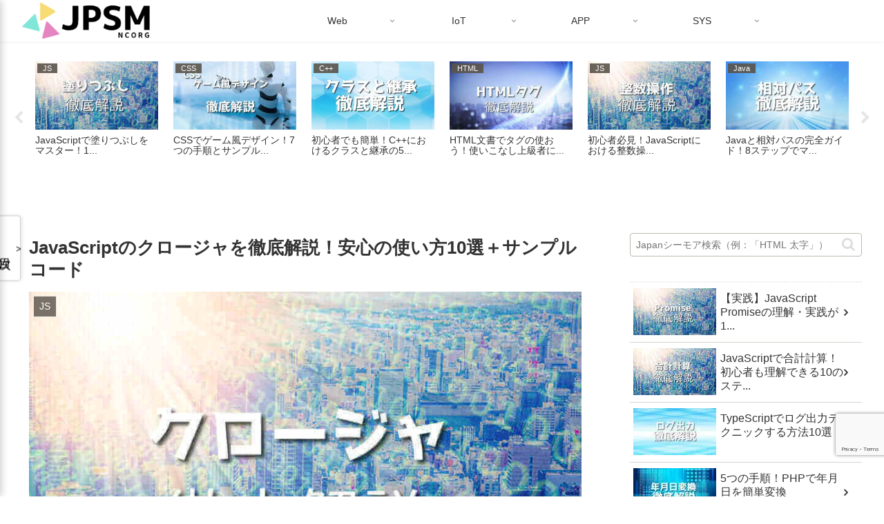

--- FILE ---
content_type: text/html; charset=utf-8
request_url: https://www.google.com/recaptcha/api2/anchor?ar=1&k=6LcoSHoqAAAAAJKjPQmD5LCcWbBuP584wp-CRQ2y&co=aHR0cHM6Ly9qcC1zZWVtb3JlLmNvbTo0NDM.&hl=en&v=PoyoqOPhxBO7pBk68S4YbpHZ&size=invisible&anchor-ms=20000&execute-ms=30000&cb=gpkhp13h7x04
body_size: 48678
content:
<!DOCTYPE HTML><html dir="ltr" lang="en"><head><meta http-equiv="Content-Type" content="text/html; charset=UTF-8">
<meta http-equiv="X-UA-Compatible" content="IE=edge">
<title>reCAPTCHA</title>
<style type="text/css">
/* cyrillic-ext */
@font-face {
  font-family: 'Roboto';
  font-style: normal;
  font-weight: 400;
  font-stretch: 100%;
  src: url(//fonts.gstatic.com/s/roboto/v48/KFO7CnqEu92Fr1ME7kSn66aGLdTylUAMa3GUBHMdazTgWw.woff2) format('woff2');
  unicode-range: U+0460-052F, U+1C80-1C8A, U+20B4, U+2DE0-2DFF, U+A640-A69F, U+FE2E-FE2F;
}
/* cyrillic */
@font-face {
  font-family: 'Roboto';
  font-style: normal;
  font-weight: 400;
  font-stretch: 100%;
  src: url(//fonts.gstatic.com/s/roboto/v48/KFO7CnqEu92Fr1ME7kSn66aGLdTylUAMa3iUBHMdazTgWw.woff2) format('woff2');
  unicode-range: U+0301, U+0400-045F, U+0490-0491, U+04B0-04B1, U+2116;
}
/* greek-ext */
@font-face {
  font-family: 'Roboto';
  font-style: normal;
  font-weight: 400;
  font-stretch: 100%;
  src: url(//fonts.gstatic.com/s/roboto/v48/KFO7CnqEu92Fr1ME7kSn66aGLdTylUAMa3CUBHMdazTgWw.woff2) format('woff2');
  unicode-range: U+1F00-1FFF;
}
/* greek */
@font-face {
  font-family: 'Roboto';
  font-style: normal;
  font-weight: 400;
  font-stretch: 100%;
  src: url(//fonts.gstatic.com/s/roboto/v48/KFO7CnqEu92Fr1ME7kSn66aGLdTylUAMa3-UBHMdazTgWw.woff2) format('woff2');
  unicode-range: U+0370-0377, U+037A-037F, U+0384-038A, U+038C, U+038E-03A1, U+03A3-03FF;
}
/* math */
@font-face {
  font-family: 'Roboto';
  font-style: normal;
  font-weight: 400;
  font-stretch: 100%;
  src: url(//fonts.gstatic.com/s/roboto/v48/KFO7CnqEu92Fr1ME7kSn66aGLdTylUAMawCUBHMdazTgWw.woff2) format('woff2');
  unicode-range: U+0302-0303, U+0305, U+0307-0308, U+0310, U+0312, U+0315, U+031A, U+0326-0327, U+032C, U+032F-0330, U+0332-0333, U+0338, U+033A, U+0346, U+034D, U+0391-03A1, U+03A3-03A9, U+03B1-03C9, U+03D1, U+03D5-03D6, U+03F0-03F1, U+03F4-03F5, U+2016-2017, U+2034-2038, U+203C, U+2040, U+2043, U+2047, U+2050, U+2057, U+205F, U+2070-2071, U+2074-208E, U+2090-209C, U+20D0-20DC, U+20E1, U+20E5-20EF, U+2100-2112, U+2114-2115, U+2117-2121, U+2123-214F, U+2190, U+2192, U+2194-21AE, U+21B0-21E5, U+21F1-21F2, U+21F4-2211, U+2213-2214, U+2216-22FF, U+2308-230B, U+2310, U+2319, U+231C-2321, U+2336-237A, U+237C, U+2395, U+239B-23B7, U+23D0, U+23DC-23E1, U+2474-2475, U+25AF, U+25B3, U+25B7, U+25BD, U+25C1, U+25CA, U+25CC, U+25FB, U+266D-266F, U+27C0-27FF, U+2900-2AFF, U+2B0E-2B11, U+2B30-2B4C, U+2BFE, U+3030, U+FF5B, U+FF5D, U+1D400-1D7FF, U+1EE00-1EEFF;
}
/* symbols */
@font-face {
  font-family: 'Roboto';
  font-style: normal;
  font-weight: 400;
  font-stretch: 100%;
  src: url(//fonts.gstatic.com/s/roboto/v48/KFO7CnqEu92Fr1ME7kSn66aGLdTylUAMaxKUBHMdazTgWw.woff2) format('woff2');
  unicode-range: U+0001-000C, U+000E-001F, U+007F-009F, U+20DD-20E0, U+20E2-20E4, U+2150-218F, U+2190, U+2192, U+2194-2199, U+21AF, U+21E6-21F0, U+21F3, U+2218-2219, U+2299, U+22C4-22C6, U+2300-243F, U+2440-244A, U+2460-24FF, U+25A0-27BF, U+2800-28FF, U+2921-2922, U+2981, U+29BF, U+29EB, U+2B00-2BFF, U+4DC0-4DFF, U+FFF9-FFFB, U+10140-1018E, U+10190-1019C, U+101A0, U+101D0-101FD, U+102E0-102FB, U+10E60-10E7E, U+1D2C0-1D2D3, U+1D2E0-1D37F, U+1F000-1F0FF, U+1F100-1F1AD, U+1F1E6-1F1FF, U+1F30D-1F30F, U+1F315, U+1F31C, U+1F31E, U+1F320-1F32C, U+1F336, U+1F378, U+1F37D, U+1F382, U+1F393-1F39F, U+1F3A7-1F3A8, U+1F3AC-1F3AF, U+1F3C2, U+1F3C4-1F3C6, U+1F3CA-1F3CE, U+1F3D4-1F3E0, U+1F3ED, U+1F3F1-1F3F3, U+1F3F5-1F3F7, U+1F408, U+1F415, U+1F41F, U+1F426, U+1F43F, U+1F441-1F442, U+1F444, U+1F446-1F449, U+1F44C-1F44E, U+1F453, U+1F46A, U+1F47D, U+1F4A3, U+1F4B0, U+1F4B3, U+1F4B9, U+1F4BB, U+1F4BF, U+1F4C8-1F4CB, U+1F4D6, U+1F4DA, U+1F4DF, U+1F4E3-1F4E6, U+1F4EA-1F4ED, U+1F4F7, U+1F4F9-1F4FB, U+1F4FD-1F4FE, U+1F503, U+1F507-1F50B, U+1F50D, U+1F512-1F513, U+1F53E-1F54A, U+1F54F-1F5FA, U+1F610, U+1F650-1F67F, U+1F687, U+1F68D, U+1F691, U+1F694, U+1F698, U+1F6AD, U+1F6B2, U+1F6B9-1F6BA, U+1F6BC, U+1F6C6-1F6CF, U+1F6D3-1F6D7, U+1F6E0-1F6EA, U+1F6F0-1F6F3, U+1F6F7-1F6FC, U+1F700-1F7FF, U+1F800-1F80B, U+1F810-1F847, U+1F850-1F859, U+1F860-1F887, U+1F890-1F8AD, U+1F8B0-1F8BB, U+1F8C0-1F8C1, U+1F900-1F90B, U+1F93B, U+1F946, U+1F984, U+1F996, U+1F9E9, U+1FA00-1FA6F, U+1FA70-1FA7C, U+1FA80-1FA89, U+1FA8F-1FAC6, U+1FACE-1FADC, U+1FADF-1FAE9, U+1FAF0-1FAF8, U+1FB00-1FBFF;
}
/* vietnamese */
@font-face {
  font-family: 'Roboto';
  font-style: normal;
  font-weight: 400;
  font-stretch: 100%;
  src: url(//fonts.gstatic.com/s/roboto/v48/KFO7CnqEu92Fr1ME7kSn66aGLdTylUAMa3OUBHMdazTgWw.woff2) format('woff2');
  unicode-range: U+0102-0103, U+0110-0111, U+0128-0129, U+0168-0169, U+01A0-01A1, U+01AF-01B0, U+0300-0301, U+0303-0304, U+0308-0309, U+0323, U+0329, U+1EA0-1EF9, U+20AB;
}
/* latin-ext */
@font-face {
  font-family: 'Roboto';
  font-style: normal;
  font-weight: 400;
  font-stretch: 100%;
  src: url(//fonts.gstatic.com/s/roboto/v48/KFO7CnqEu92Fr1ME7kSn66aGLdTylUAMa3KUBHMdazTgWw.woff2) format('woff2');
  unicode-range: U+0100-02BA, U+02BD-02C5, U+02C7-02CC, U+02CE-02D7, U+02DD-02FF, U+0304, U+0308, U+0329, U+1D00-1DBF, U+1E00-1E9F, U+1EF2-1EFF, U+2020, U+20A0-20AB, U+20AD-20C0, U+2113, U+2C60-2C7F, U+A720-A7FF;
}
/* latin */
@font-face {
  font-family: 'Roboto';
  font-style: normal;
  font-weight: 400;
  font-stretch: 100%;
  src: url(//fonts.gstatic.com/s/roboto/v48/KFO7CnqEu92Fr1ME7kSn66aGLdTylUAMa3yUBHMdazQ.woff2) format('woff2');
  unicode-range: U+0000-00FF, U+0131, U+0152-0153, U+02BB-02BC, U+02C6, U+02DA, U+02DC, U+0304, U+0308, U+0329, U+2000-206F, U+20AC, U+2122, U+2191, U+2193, U+2212, U+2215, U+FEFF, U+FFFD;
}
/* cyrillic-ext */
@font-face {
  font-family: 'Roboto';
  font-style: normal;
  font-weight: 500;
  font-stretch: 100%;
  src: url(//fonts.gstatic.com/s/roboto/v48/KFO7CnqEu92Fr1ME7kSn66aGLdTylUAMa3GUBHMdazTgWw.woff2) format('woff2');
  unicode-range: U+0460-052F, U+1C80-1C8A, U+20B4, U+2DE0-2DFF, U+A640-A69F, U+FE2E-FE2F;
}
/* cyrillic */
@font-face {
  font-family: 'Roboto';
  font-style: normal;
  font-weight: 500;
  font-stretch: 100%;
  src: url(//fonts.gstatic.com/s/roboto/v48/KFO7CnqEu92Fr1ME7kSn66aGLdTylUAMa3iUBHMdazTgWw.woff2) format('woff2');
  unicode-range: U+0301, U+0400-045F, U+0490-0491, U+04B0-04B1, U+2116;
}
/* greek-ext */
@font-face {
  font-family: 'Roboto';
  font-style: normal;
  font-weight: 500;
  font-stretch: 100%;
  src: url(//fonts.gstatic.com/s/roboto/v48/KFO7CnqEu92Fr1ME7kSn66aGLdTylUAMa3CUBHMdazTgWw.woff2) format('woff2');
  unicode-range: U+1F00-1FFF;
}
/* greek */
@font-face {
  font-family: 'Roboto';
  font-style: normal;
  font-weight: 500;
  font-stretch: 100%;
  src: url(//fonts.gstatic.com/s/roboto/v48/KFO7CnqEu92Fr1ME7kSn66aGLdTylUAMa3-UBHMdazTgWw.woff2) format('woff2');
  unicode-range: U+0370-0377, U+037A-037F, U+0384-038A, U+038C, U+038E-03A1, U+03A3-03FF;
}
/* math */
@font-face {
  font-family: 'Roboto';
  font-style: normal;
  font-weight: 500;
  font-stretch: 100%;
  src: url(//fonts.gstatic.com/s/roboto/v48/KFO7CnqEu92Fr1ME7kSn66aGLdTylUAMawCUBHMdazTgWw.woff2) format('woff2');
  unicode-range: U+0302-0303, U+0305, U+0307-0308, U+0310, U+0312, U+0315, U+031A, U+0326-0327, U+032C, U+032F-0330, U+0332-0333, U+0338, U+033A, U+0346, U+034D, U+0391-03A1, U+03A3-03A9, U+03B1-03C9, U+03D1, U+03D5-03D6, U+03F0-03F1, U+03F4-03F5, U+2016-2017, U+2034-2038, U+203C, U+2040, U+2043, U+2047, U+2050, U+2057, U+205F, U+2070-2071, U+2074-208E, U+2090-209C, U+20D0-20DC, U+20E1, U+20E5-20EF, U+2100-2112, U+2114-2115, U+2117-2121, U+2123-214F, U+2190, U+2192, U+2194-21AE, U+21B0-21E5, U+21F1-21F2, U+21F4-2211, U+2213-2214, U+2216-22FF, U+2308-230B, U+2310, U+2319, U+231C-2321, U+2336-237A, U+237C, U+2395, U+239B-23B7, U+23D0, U+23DC-23E1, U+2474-2475, U+25AF, U+25B3, U+25B7, U+25BD, U+25C1, U+25CA, U+25CC, U+25FB, U+266D-266F, U+27C0-27FF, U+2900-2AFF, U+2B0E-2B11, U+2B30-2B4C, U+2BFE, U+3030, U+FF5B, U+FF5D, U+1D400-1D7FF, U+1EE00-1EEFF;
}
/* symbols */
@font-face {
  font-family: 'Roboto';
  font-style: normal;
  font-weight: 500;
  font-stretch: 100%;
  src: url(//fonts.gstatic.com/s/roboto/v48/KFO7CnqEu92Fr1ME7kSn66aGLdTylUAMaxKUBHMdazTgWw.woff2) format('woff2');
  unicode-range: U+0001-000C, U+000E-001F, U+007F-009F, U+20DD-20E0, U+20E2-20E4, U+2150-218F, U+2190, U+2192, U+2194-2199, U+21AF, U+21E6-21F0, U+21F3, U+2218-2219, U+2299, U+22C4-22C6, U+2300-243F, U+2440-244A, U+2460-24FF, U+25A0-27BF, U+2800-28FF, U+2921-2922, U+2981, U+29BF, U+29EB, U+2B00-2BFF, U+4DC0-4DFF, U+FFF9-FFFB, U+10140-1018E, U+10190-1019C, U+101A0, U+101D0-101FD, U+102E0-102FB, U+10E60-10E7E, U+1D2C0-1D2D3, U+1D2E0-1D37F, U+1F000-1F0FF, U+1F100-1F1AD, U+1F1E6-1F1FF, U+1F30D-1F30F, U+1F315, U+1F31C, U+1F31E, U+1F320-1F32C, U+1F336, U+1F378, U+1F37D, U+1F382, U+1F393-1F39F, U+1F3A7-1F3A8, U+1F3AC-1F3AF, U+1F3C2, U+1F3C4-1F3C6, U+1F3CA-1F3CE, U+1F3D4-1F3E0, U+1F3ED, U+1F3F1-1F3F3, U+1F3F5-1F3F7, U+1F408, U+1F415, U+1F41F, U+1F426, U+1F43F, U+1F441-1F442, U+1F444, U+1F446-1F449, U+1F44C-1F44E, U+1F453, U+1F46A, U+1F47D, U+1F4A3, U+1F4B0, U+1F4B3, U+1F4B9, U+1F4BB, U+1F4BF, U+1F4C8-1F4CB, U+1F4D6, U+1F4DA, U+1F4DF, U+1F4E3-1F4E6, U+1F4EA-1F4ED, U+1F4F7, U+1F4F9-1F4FB, U+1F4FD-1F4FE, U+1F503, U+1F507-1F50B, U+1F50D, U+1F512-1F513, U+1F53E-1F54A, U+1F54F-1F5FA, U+1F610, U+1F650-1F67F, U+1F687, U+1F68D, U+1F691, U+1F694, U+1F698, U+1F6AD, U+1F6B2, U+1F6B9-1F6BA, U+1F6BC, U+1F6C6-1F6CF, U+1F6D3-1F6D7, U+1F6E0-1F6EA, U+1F6F0-1F6F3, U+1F6F7-1F6FC, U+1F700-1F7FF, U+1F800-1F80B, U+1F810-1F847, U+1F850-1F859, U+1F860-1F887, U+1F890-1F8AD, U+1F8B0-1F8BB, U+1F8C0-1F8C1, U+1F900-1F90B, U+1F93B, U+1F946, U+1F984, U+1F996, U+1F9E9, U+1FA00-1FA6F, U+1FA70-1FA7C, U+1FA80-1FA89, U+1FA8F-1FAC6, U+1FACE-1FADC, U+1FADF-1FAE9, U+1FAF0-1FAF8, U+1FB00-1FBFF;
}
/* vietnamese */
@font-face {
  font-family: 'Roboto';
  font-style: normal;
  font-weight: 500;
  font-stretch: 100%;
  src: url(//fonts.gstatic.com/s/roboto/v48/KFO7CnqEu92Fr1ME7kSn66aGLdTylUAMa3OUBHMdazTgWw.woff2) format('woff2');
  unicode-range: U+0102-0103, U+0110-0111, U+0128-0129, U+0168-0169, U+01A0-01A1, U+01AF-01B0, U+0300-0301, U+0303-0304, U+0308-0309, U+0323, U+0329, U+1EA0-1EF9, U+20AB;
}
/* latin-ext */
@font-face {
  font-family: 'Roboto';
  font-style: normal;
  font-weight: 500;
  font-stretch: 100%;
  src: url(//fonts.gstatic.com/s/roboto/v48/KFO7CnqEu92Fr1ME7kSn66aGLdTylUAMa3KUBHMdazTgWw.woff2) format('woff2');
  unicode-range: U+0100-02BA, U+02BD-02C5, U+02C7-02CC, U+02CE-02D7, U+02DD-02FF, U+0304, U+0308, U+0329, U+1D00-1DBF, U+1E00-1E9F, U+1EF2-1EFF, U+2020, U+20A0-20AB, U+20AD-20C0, U+2113, U+2C60-2C7F, U+A720-A7FF;
}
/* latin */
@font-face {
  font-family: 'Roboto';
  font-style: normal;
  font-weight: 500;
  font-stretch: 100%;
  src: url(//fonts.gstatic.com/s/roboto/v48/KFO7CnqEu92Fr1ME7kSn66aGLdTylUAMa3yUBHMdazQ.woff2) format('woff2');
  unicode-range: U+0000-00FF, U+0131, U+0152-0153, U+02BB-02BC, U+02C6, U+02DA, U+02DC, U+0304, U+0308, U+0329, U+2000-206F, U+20AC, U+2122, U+2191, U+2193, U+2212, U+2215, U+FEFF, U+FFFD;
}
/* cyrillic-ext */
@font-face {
  font-family: 'Roboto';
  font-style: normal;
  font-weight: 900;
  font-stretch: 100%;
  src: url(//fonts.gstatic.com/s/roboto/v48/KFO7CnqEu92Fr1ME7kSn66aGLdTylUAMa3GUBHMdazTgWw.woff2) format('woff2');
  unicode-range: U+0460-052F, U+1C80-1C8A, U+20B4, U+2DE0-2DFF, U+A640-A69F, U+FE2E-FE2F;
}
/* cyrillic */
@font-face {
  font-family: 'Roboto';
  font-style: normal;
  font-weight: 900;
  font-stretch: 100%;
  src: url(//fonts.gstatic.com/s/roboto/v48/KFO7CnqEu92Fr1ME7kSn66aGLdTylUAMa3iUBHMdazTgWw.woff2) format('woff2');
  unicode-range: U+0301, U+0400-045F, U+0490-0491, U+04B0-04B1, U+2116;
}
/* greek-ext */
@font-face {
  font-family: 'Roboto';
  font-style: normal;
  font-weight: 900;
  font-stretch: 100%;
  src: url(//fonts.gstatic.com/s/roboto/v48/KFO7CnqEu92Fr1ME7kSn66aGLdTylUAMa3CUBHMdazTgWw.woff2) format('woff2');
  unicode-range: U+1F00-1FFF;
}
/* greek */
@font-face {
  font-family: 'Roboto';
  font-style: normal;
  font-weight: 900;
  font-stretch: 100%;
  src: url(//fonts.gstatic.com/s/roboto/v48/KFO7CnqEu92Fr1ME7kSn66aGLdTylUAMa3-UBHMdazTgWw.woff2) format('woff2');
  unicode-range: U+0370-0377, U+037A-037F, U+0384-038A, U+038C, U+038E-03A1, U+03A3-03FF;
}
/* math */
@font-face {
  font-family: 'Roboto';
  font-style: normal;
  font-weight: 900;
  font-stretch: 100%;
  src: url(//fonts.gstatic.com/s/roboto/v48/KFO7CnqEu92Fr1ME7kSn66aGLdTylUAMawCUBHMdazTgWw.woff2) format('woff2');
  unicode-range: U+0302-0303, U+0305, U+0307-0308, U+0310, U+0312, U+0315, U+031A, U+0326-0327, U+032C, U+032F-0330, U+0332-0333, U+0338, U+033A, U+0346, U+034D, U+0391-03A1, U+03A3-03A9, U+03B1-03C9, U+03D1, U+03D5-03D6, U+03F0-03F1, U+03F4-03F5, U+2016-2017, U+2034-2038, U+203C, U+2040, U+2043, U+2047, U+2050, U+2057, U+205F, U+2070-2071, U+2074-208E, U+2090-209C, U+20D0-20DC, U+20E1, U+20E5-20EF, U+2100-2112, U+2114-2115, U+2117-2121, U+2123-214F, U+2190, U+2192, U+2194-21AE, U+21B0-21E5, U+21F1-21F2, U+21F4-2211, U+2213-2214, U+2216-22FF, U+2308-230B, U+2310, U+2319, U+231C-2321, U+2336-237A, U+237C, U+2395, U+239B-23B7, U+23D0, U+23DC-23E1, U+2474-2475, U+25AF, U+25B3, U+25B7, U+25BD, U+25C1, U+25CA, U+25CC, U+25FB, U+266D-266F, U+27C0-27FF, U+2900-2AFF, U+2B0E-2B11, U+2B30-2B4C, U+2BFE, U+3030, U+FF5B, U+FF5D, U+1D400-1D7FF, U+1EE00-1EEFF;
}
/* symbols */
@font-face {
  font-family: 'Roboto';
  font-style: normal;
  font-weight: 900;
  font-stretch: 100%;
  src: url(//fonts.gstatic.com/s/roboto/v48/KFO7CnqEu92Fr1ME7kSn66aGLdTylUAMaxKUBHMdazTgWw.woff2) format('woff2');
  unicode-range: U+0001-000C, U+000E-001F, U+007F-009F, U+20DD-20E0, U+20E2-20E4, U+2150-218F, U+2190, U+2192, U+2194-2199, U+21AF, U+21E6-21F0, U+21F3, U+2218-2219, U+2299, U+22C4-22C6, U+2300-243F, U+2440-244A, U+2460-24FF, U+25A0-27BF, U+2800-28FF, U+2921-2922, U+2981, U+29BF, U+29EB, U+2B00-2BFF, U+4DC0-4DFF, U+FFF9-FFFB, U+10140-1018E, U+10190-1019C, U+101A0, U+101D0-101FD, U+102E0-102FB, U+10E60-10E7E, U+1D2C0-1D2D3, U+1D2E0-1D37F, U+1F000-1F0FF, U+1F100-1F1AD, U+1F1E6-1F1FF, U+1F30D-1F30F, U+1F315, U+1F31C, U+1F31E, U+1F320-1F32C, U+1F336, U+1F378, U+1F37D, U+1F382, U+1F393-1F39F, U+1F3A7-1F3A8, U+1F3AC-1F3AF, U+1F3C2, U+1F3C4-1F3C6, U+1F3CA-1F3CE, U+1F3D4-1F3E0, U+1F3ED, U+1F3F1-1F3F3, U+1F3F5-1F3F7, U+1F408, U+1F415, U+1F41F, U+1F426, U+1F43F, U+1F441-1F442, U+1F444, U+1F446-1F449, U+1F44C-1F44E, U+1F453, U+1F46A, U+1F47D, U+1F4A3, U+1F4B0, U+1F4B3, U+1F4B9, U+1F4BB, U+1F4BF, U+1F4C8-1F4CB, U+1F4D6, U+1F4DA, U+1F4DF, U+1F4E3-1F4E6, U+1F4EA-1F4ED, U+1F4F7, U+1F4F9-1F4FB, U+1F4FD-1F4FE, U+1F503, U+1F507-1F50B, U+1F50D, U+1F512-1F513, U+1F53E-1F54A, U+1F54F-1F5FA, U+1F610, U+1F650-1F67F, U+1F687, U+1F68D, U+1F691, U+1F694, U+1F698, U+1F6AD, U+1F6B2, U+1F6B9-1F6BA, U+1F6BC, U+1F6C6-1F6CF, U+1F6D3-1F6D7, U+1F6E0-1F6EA, U+1F6F0-1F6F3, U+1F6F7-1F6FC, U+1F700-1F7FF, U+1F800-1F80B, U+1F810-1F847, U+1F850-1F859, U+1F860-1F887, U+1F890-1F8AD, U+1F8B0-1F8BB, U+1F8C0-1F8C1, U+1F900-1F90B, U+1F93B, U+1F946, U+1F984, U+1F996, U+1F9E9, U+1FA00-1FA6F, U+1FA70-1FA7C, U+1FA80-1FA89, U+1FA8F-1FAC6, U+1FACE-1FADC, U+1FADF-1FAE9, U+1FAF0-1FAF8, U+1FB00-1FBFF;
}
/* vietnamese */
@font-face {
  font-family: 'Roboto';
  font-style: normal;
  font-weight: 900;
  font-stretch: 100%;
  src: url(//fonts.gstatic.com/s/roboto/v48/KFO7CnqEu92Fr1ME7kSn66aGLdTylUAMa3OUBHMdazTgWw.woff2) format('woff2');
  unicode-range: U+0102-0103, U+0110-0111, U+0128-0129, U+0168-0169, U+01A0-01A1, U+01AF-01B0, U+0300-0301, U+0303-0304, U+0308-0309, U+0323, U+0329, U+1EA0-1EF9, U+20AB;
}
/* latin-ext */
@font-face {
  font-family: 'Roboto';
  font-style: normal;
  font-weight: 900;
  font-stretch: 100%;
  src: url(//fonts.gstatic.com/s/roboto/v48/KFO7CnqEu92Fr1ME7kSn66aGLdTylUAMa3KUBHMdazTgWw.woff2) format('woff2');
  unicode-range: U+0100-02BA, U+02BD-02C5, U+02C7-02CC, U+02CE-02D7, U+02DD-02FF, U+0304, U+0308, U+0329, U+1D00-1DBF, U+1E00-1E9F, U+1EF2-1EFF, U+2020, U+20A0-20AB, U+20AD-20C0, U+2113, U+2C60-2C7F, U+A720-A7FF;
}
/* latin */
@font-face {
  font-family: 'Roboto';
  font-style: normal;
  font-weight: 900;
  font-stretch: 100%;
  src: url(//fonts.gstatic.com/s/roboto/v48/KFO7CnqEu92Fr1ME7kSn66aGLdTylUAMa3yUBHMdazQ.woff2) format('woff2');
  unicode-range: U+0000-00FF, U+0131, U+0152-0153, U+02BB-02BC, U+02C6, U+02DA, U+02DC, U+0304, U+0308, U+0329, U+2000-206F, U+20AC, U+2122, U+2191, U+2193, U+2212, U+2215, U+FEFF, U+FFFD;
}

</style>
<link rel="stylesheet" type="text/css" href="https://www.gstatic.com/recaptcha/releases/PoyoqOPhxBO7pBk68S4YbpHZ/styles__ltr.css">
<script nonce="uwZgr9wCKsxHe088vjvepw" type="text/javascript">window['__recaptcha_api'] = 'https://www.google.com/recaptcha/api2/';</script>
<script type="text/javascript" src="https://www.gstatic.com/recaptcha/releases/PoyoqOPhxBO7pBk68S4YbpHZ/recaptcha__en.js" nonce="uwZgr9wCKsxHe088vjvepw">
      
    </script></head>
<body><div id="rc-anchor-alert" class="rc-anchor-alert"></div>
<input type="hidden" id="recaptcha-token" value="[base64]">
<script type="text/javascript" nonce="uwZgr9wCKsxHe088vjvepw">
      recaptcha.anchor.Main.init("[\x22ainput\x22,[\x22bgdata\x22,\x22\x22,\[base64]/[base64]/[base64]/[base64]/[base64]/UltsKytdPUU6KEU8MjA0OD9SW2wrK109RT4+NnwxOTI6KChFJjY0NTEyKT09NTUyOTYmJk0rMTxjLmxlbmd0aCYmKGMuY2hhckNvZGVBdChNKzEpJjY0NTEyKT09NTYzMjA/[base64]/[base64]/[base64]/[base64]/[base64]/[base64]/[base64]\x22,\[base64]\\u003d\\u003d\x22,\x22w7k4w6UpfcOAD3rDj2TCisOCwopcf8KsW1MUw5HCosO0w4VNw4DDk8K4WcOcEgtfwrZtP31twqptwrTCqhXDjyPCu8KcwrnDssKRdizDjMK+Un9Ew6rCtCYDwoE/XiNxw5jDgMOHw4nDk8KncsKjwqDCmcO3ZsOfTcOgF8OBwqosQcOfLMKfNsOgA2/CjUzCkWbCgMOGIxfCn8KvZV/Di8O7CsKDbMKgBMO0wqbDqCvDqMOJwqMKHMKsZMOBF0kcZsOow6TCpsKgw7ASwpPDqTfClcOtICfDu8K6Z1NYwpjDmcKIwqgawoTCkgjCksOOw694wovCrcKsD8Kjw48xRlAVBXnDkMK1FcKywprCoHjDpsKKwr/[base64]/WEfCi8OySMKpw7fCmChYwr/Cj0cbNMODLMOkalcBwpnDuRVbw5EoGCYCdCcLPsOWcmQRw54ow5zCsiMmczrDrzTCrsKYZEUTw7hHwpxKB8OFF2JXw7PDscK+w4Mcw5vDjk/DrsOhMEVjSislw6ILasKPw4zDrCkSw5LChzQhVjPDhMOPwrrCrcOcwrhJwqDCmh9nwrDClMO0PsKZwqw4wrLDpy/Dh8OmNhlfRcObwpBPaUUzw6UuAmQwPsO7HcOAw7/[base64]/F8OOFRLDncOYDgvCgMOAw5low60hMMKvwolEfcO0NTBBfMKVwr7Dpms7w5fCv0bCvkjCqSLCn8O7wqk+wonCmB3CunJ0w4ocwoDDqMOCwrQJdHrCksKHMRV9Q3Nvw6lyM1fDosOiRMKxKH5SwqJvwrFgGcKYUsOZw7/DosKGwqXDin8gQcK+HnvCvEZdEy0pwo5/XUgjSMKOHVpaU3YXf39ySxt1OcOoACVmwo3DrkrDhsKSw50ow5TDkDPDqFhxUMKtw7PCsmogJcK/[base64]/DnU9TVjfDjw4THMKJwpTDhMODdmPClHRHwr4Ew7wOwrDCnzEIek7DkcOmwqQ4wpTDgsKEw6JnYHBvwqLDqMOFwq3DncKiw74PesKBw7/DocKNZsOfEcOsIDdoOcOlw6DCgCMAwpPDgXQYw6V/w6bDoRNPa8KqJMKabcOYTMOtw7c9FsOCDifDmcO+FMKWw7M/[base64]/DrsOqwpjCoMKbwqRIwrYbQ8OVCMOeMyQfwpp6wr9BKDjDlMOJFFtzwozDm0bCogjCgh7CgAbCoMKdw6RLwqFIw4wxbRzCiG3DqTLCvsOlST1IecO7AnwGbhzDpjscTgvCqnEZXcOAwqg7PxIqYjHCrcKbPURew7/[base64]/wotKQ8OGwrMoCFoXw47ChsOZGcK+w5DDo8K4EcOTAyrDnMKFwp9UwrzCocK/wo7DpsOmdsOFHC0Hw7AvSMKPZsOYTQZcwpkrNzLDtFIMBGYnw73CpcK/[base64]/[base64]/TGnCqmAdVMKHwrzDmgvDnMK+KggBIz3CmjBNw7EBf8KSw4bDsjd6wrQswrrDsyLCrVfCvUzDmMObwoVQHsO4BsKtw7gtwoTCpR7CtcKawp/DscKBDsKbe8KZJR46w6HCrRHCjTnDtXBGw4VXw57CmcOhw7F8IcOMVMOWw6bDucKNWcKhwrzDnlTCqkPChCzChFVWw4xdY8KAw6BoVBMEwpPDqX9HdxbDuQLClMO2R3t9w7PChgXDlS8uw4tLw5TCi8OYwpQ7ZsKHLsK/D8OTw7twwrPCn0VNF8KCPMO/w7fClMKsw5LDvcKKUsOzw7/Cn8OcwpDCrsKXw503wrFSdgYNO8K1w73DhcKtOFdWMFsbwoYBJiPCrcOzI8OHw4DCqMKtw7zDoMOOHcOHCzTDhMOSOsKSY37DmsKOwokkwo7DpsOHwrXDh0/Cqi/[base64]/wozCq8Kmw6nDu3bCuRpoX157LMKXelzCngNFw53CgMKHMsKewrteA8KqwpTCv8KNwrkIw5DDp8Kww6TDs8K/VcKhbmvCscKAw6jDpg3DpTTCqcKXwqzComdIwpwQwqsaw6HCm8K6ZQBfHQfDtcOmaAvDh8KywoXDjn46wqbDjV/DtsO5wq3CiHTCiA8aOkYQwrHDoWzCn0VnCsOVw5gbCh3CqxcFaMKow4bDkhcmwqrCm8OvQSjCvkfDr8KubcO+cmLDmsOMODwbZFIAcjNcwo3CshfDkxp1w4/ChD/[base64]/[base64]/awfDrnDDhXzChHvDgzMYS2HDjsOKw7XDg8KSwrLCmWFRW1LCjnoiTcOjw5rDq8KVw5/CkkPDn0tcXnwgEV9dT2/DnkbCvcKHwrzCqMO9DsOpwrbDpcO4SmPDk07DsVvDu8OtD8OnwqTDpcKQw67Dj8O7LThQw6BwwqLDhBNbwpjCoMKRw6Mnw6cOwrvCh8KcdwvDmn7Dm8KEwq0Gw7MuTMKhw4fCvWTDoMOqw73DnsOgJCvDssOIw7XDugTCtcOcejrCgHwvw6/CocORwrVgH8Kqw5DDkTtcw61IwqDCqsOjecKZIBrCpcKNcEDDjCQewqTCgUcOw69TwpgwUV3CmXBZw6sPwpoPw5QgwoJwwq45Pm/CqRHCv8Ocw57CusOcw5EFw55Uwo9AwoPCi8OmAzVOw6w9wpg1wq/CqxbCssOBZsKHC3LCgHZjW8OZQBR4TsK3wojDkFvClBYiw79lwo/Do8KGwpE4GsKYw69Xw5BQLxwnw4loOlEZw6rDsBDDucOGMsO3EsOkDUMNQxJJwoHCicKpwpA+RcOgwqwjwoQkwrvCv8KEDgdtcwPCt8OAwoLCvHzDnMKNVsK/FcKZbwTCkMOoeMO7SsOYQV/ClEkucwXDs8OPE8KdwrDDvsKoL8KRw6kFw6IEwonDsAN4Uh7DpmjClhlzFMOdM8KzDMOYF8Oqc8K4wql1wpvDjizCnMKNSMOPwrHDrkPCqcOfwo8VdBFTw591wpDDhDPCoh7ChTAVRcKQB8O0w78DMsKhwqI+QHLDgjA1wpHDs3TCjSErFw/DuMKDTcO3LcO+woYHw5sPO8OCN15ywrjDjsOuw5HCh8KALEgkD8OnccKZw7nDnMOVYcKHO8KPwqRkJ8O0cMOxA8OKGcOSRsK/[base64]/[base64]/DjgkaU8KgacOPH33DqsOxwqbDrQLDr3IxNsOEw6LDnMO/Iy/CksKMC8OZw7UGUwHDnGkCw7XDrHk0w4AxwotoworCn8KCworCuyMVwojDjwUINsKbORUxesO8G2Fiwp44w44TKHHDtH3ClsOkw59Zw5/DqsO/[base64]/DjXQLwpYdw7vCmHDCnyfCkVvDgcOxfMK2w59fwowRwqo1IMOpw7bCjFIaXMOCcH3DlG/DgsO6LgDDrTpiRWtFeMKkKz4uwosTwp7Dpi5Dw7rDt8K/w4fChhljLMKhwp/DtsOzw6ppwogJJlgcVRPCuwHDlg/Dq0XCs8KaL8KswrrDmxfClX0uw7gzOMKQOWTCusKZw4zDjcKMLsOCZh5owpV1woIlwr5uwp8dEcKgIisCHilVaMOWFXLCqsK+w6RDwrPDvBM5w6Mow7olwqV8bjN5AkkTBcOOYFDCnG/[base64]/IcKZwpPCh8OYVjp0wrnCl8OQMQVKw7/[base64]/CnsOod8OOf1ZPwqXDnCXChQond8O6w61YZcKnYwlkw54KfsOgIcOof8O/Vm5hwqh1wo7DtcOOw6fDocOGw7Ybwo3DjcK1a8OpS8OxJUPCkG/Do2PCtFJ+woHDrcORwpJcwr7ClMOZJsOwwqwtw6DDlMKKw5vDpsKowqLDqlrCvCLDvHlkKMOBPMOaSBpJw5FcwoBEwqrDp8ODAnHDsEhoB8KOA1zDrB4XH8OJwonCmsO/[base64]/[base64]/DhzEie8Ohw4PCoxHCncKrd8Kpe8OzwowRwqhtHGUzw4HCgXjCl8O/McOIw6Nlw6JcG8OiwrFhwqfDnBwBKDI8GXBowpIid8KWw4c2w5XDhsOHwrcOw7DDmT7CqsKTwobDkTLDpyo5w60PLH7Cs0FCw6rDsXDCgxPDqcOewqLCjsK0LMKEwrlXwr4LdXdTZGxJw4NUwrjDtlrDgcOnwq7CnMK/wonDvsK3Xnt/Fxc0JUx5KG7DksKrw5oHwodxFsKBScOww53Cv8OCEMOYwpvCr29TK8O4HjLClHQ+wqXDgCzDqjoRF8OQwoYEw5fCpRBGCyPClcKYw7c9U8Ksw4DDn8KeXcK9wrxbZzXCkxXDjz5iwpHCn3Z3QMKeHEbCqiRVwqBTTMKRBcKuOcKjUGkCwpASw5Bqw5EAwodtw4/DoFB6eVxmN8Ktw5hODMOSwqbDncOgP8KLw4rDoV50XsOccsK2DE3Chw4nwpFlw7bDomx3bkJ/w7LDoiM6wo5lQMOaAcOmRiAPFhZcwpbCn3lBwp/Cs2PCn0vDlcO1VVnCkQx9WcOLw4dIw7w6BsOHPUMocsOVXMObw7lrw7UiIxVFbMOjw6LCg8OyEsKkOCjCl8KMIsKTworDp8O7w4Umw4/DhsOtwrxsJxwEwpnDmcOUeHTDi8OCQsOQwpU1QsOJVkhbTy3DgMOxf8KLwqTCksO2JHHCgwnDtXXCtRpYXsO2JcOqwr7Do8O7wohuwr4TTEZ6KMOuw44HG8O4CFDDmsKpLXzDijpEQSJzdnDDocKewpspLijCjsK8REfDkyHCkcKOw5NzK8OQwrfCm8KgZMOJAR/Dj8OPwq5OwpPDjMKYw5fDkUDCvmknw5tUw549w4/CncKUwq3DucOMU8KlK8Kuw4NOwqbCrMO2woRMwr3ClCVON8KGM8OYL33Cs8K2HV7CnsOtw5Nxwo8kw68Yd8KQcsOLw4FJw6bCi2rCicKvwpXCr8K2HQwCwpErWMKbKcK0YMK4esOGTAfCtgE1wqjDj8ObwpzCo0Z6Z8KATmAfVsOKw7xXwox/[base64]/DhAXCn1XCuURpCMK/[base64]/CpQfDmxFXwp87XDTCqMOvwo4/CcO+wqgEwpjDl3nCoRlFJVvCqMK0MMO8BGHDqV3Dtzsvw5fChkZGA8KQw51AdCjDvMO6worCjsOFw6LDscKpTcOwNsOjDMOvW8KRwpZaQsOxbDIHw6zDmGzDgMK/fcO5w44iQMOXScOIw6J6w4xnwpzCucKFBzvDpQfDjDwuwpvDiVPCvMOdNsOjwr0ZMcKvHxI6w4kSQsOqMhIgWX95wrvCkcKgw4fDkyNxf8K4w7VVERbCrhgLB8KcaMKxwr4dwotaw5EfwrTDq8KdGcOuWsK+wpfCuGLDmGUiwpDCpsK0JMO/SMO6TMOdZMOiEcK0VMOxGClkecOpeARoDAcxwq1iCMOaw4rCicODwqDCh2zDsGLDtsOVY8KtT1BWwqIWG290LMKuw5cJAcO+w7XDq8OjLHs8RMK2wpnCuFV/wqnCtSvCnCYDw4JoLiUcw5/Dm3RCWm7Cg292w4/Cj3LClF4Dw69xD8Oyw5/CoTnDpsKSw6IkwpnChm1HwqFnWcOFfsKpAsKnWXfCiCdFCEwaP8ObDgYzw7vCgm/DocK5wpjCm8KkTF8Lw7RIw71zf2AXw4/Dqy/DqMKLC1LClh3DkEPDiMOZWX8fOU4BwrXCo8O9GMKrwr/Cq8OfDcKJeMKZXD7CncKQJUfCrcKTHgNhwq4BChFvwpV7wqUsGcObw4c9w7PCksOawrw6TkzCqHNuFmvCp1jDpMKUw6/Ch8OCN8O4wpnDq1FUw6VMXMOew7hxYFrChcKcQMO4wpogwoFqBXI9CsOIw6zDqMOiQsKPDMOsw4TCkDomw7/CvcKgG8ONKRHDlFsMwrLDosKUwqvDm8O9w7tJJMOAw68zFMKFEW08wqDDoAoxXnYMO3/DpE3Dv1pERyTClsOQw7dpbMKXHxsNw6FJXcOswoUhw4PCvgEzV8OTwr1SfMK6woAFaW9Xw6cPwp44wrDDjMK7w6XDhSx2w5Y5wpfDtQM6EMOOw51SdMKNEHDCqAjDgkw7esKhZyHCkBBsQMKEPMKswp7CsEXDhSAiwrtOwr9pw4FSw4/DksOHw6nDoMKvQTbChDkCDDxKChwew413woQswowCw5ZwJjHCuQTCr8KlwoQdwrx3w4rCk3czw6nCpTnCgcK2wpnCtVDDuk7CscOpEGJeF8OZwoliwrbDosKjwrQZw6clw7s/SMKywoXDqcKvSkrDisOzw64Fw5jDmm0jw6zDqsOnJFIlAk7CohEQPcOhBT/[base64]/[base64]/CszzDsTBULMOOwoBWwqJKHMKYQsO9w4XDqEcobBp1UUvDnWbDu2/[base64]/w5LCp2/DqFfDo8O8JcKZVsKHwp/CrMKFworCt8KHI8KWw4jDqMK/[base64]/SnE9LsKiw7fCgFnDvMK6wq0MV8KKWTsowovDs0bDvGzCsWDCncOuwoA1VMOiw7vCp8KxUsOTwopGw7LDrE/DucO8RcK5wpUwwrkaW1wWwo/[base64]/Ci8KHw7gUwrkMw6PDqi56w57Dnnxew4DDp8OPf8KxwqQuUsKywrgDw5wtw6nCjcO0wpY8f8Otw6nCrsOxw5phwrzCtsOrwpjDlm/[base64]/[base64]/DmMOaw48uw5Fkw6DChxfCt8OSwq5QwoDDonrChcOuSTkmPSDDjcONVHYaw7/DgVHCrsKGwqc3OAc+w7MKK8KFGcOCwqk1w5oYQsKAwozCpcOyO8OtwposQ3nDhX1iQ8KCYh7CoV0uwp/ClD8Sw7pfYMKIZUDChS/[base64]/[base64]/CrMOley9TwrZtwrVJAsK1wqF8w7xNw5DCoWbDkcKjccK2wpd/wpJIw4nCgToEw4jDr2HCmMOtwoBZdSMgw6TDkz5WwqstP8O8w73Drw5BwoLDnsObO8KNCSfCmw7CglFOwqx/wqI6EsO+fmBwwqPCk8Oywq7DrcOiwrfCh8OtMsO8SMKkw6XCrcK1wqfCrMKHd8KAw4YTwolOJ8KKw7zCnMKvw5/Dm8K+woXClhV+w4/[base64]/DsEbClsOxwqPCgsO+W0Fiwp88wqHDrMKaw7clA0I3Q8KBXCXCv8OYW3jDkMKnE8K+dRXDs2kTXsK3w5TCmSLDn8OLVns6wqMfwoU8wrVyR3FIwqk0w6bCl3J+JMOuZsKJwq9Ba1sTBUbCihUmw4PDs2/Cm8KeNGLDrMOXc8OUw5zDkMOBJ8O5O8O2M3nCssOsNCZkw5U4ZcKRNsKuw5rChQgJHw/Duy8DwpJXwpcAdS4qGMKCSsKDwr4DwqYAwolab8Kjw7Jlw7VAa8K5KcKbwr4Hw5PCnsOuFQdUBGzDgcOvw7vClcOKw4DDgMOCwotbKCnCucO4dsKQw7fCqCNjRMKPw7FVC2PCvsOfwoPDpifCosKoPxDCizzCiGp1fsOJBh/CrsOFw7ELwrzDlUE5UH09HcKswpoQS8KJw4wfSn7DpMKuf0PDjMOKw5Fcw6PDn8Kvw5Z+TAATw4PCoh9ew41OeSkqw67DpMOJw6vCr8KrwoAdwrjCnzQ9wq3Ci8KuRcOAw5BbQ8OVKB7Co1nCncK8w7/Co3tmWMO0w4EoJEs+YE3ChMOYdUHDsMKBwqJww6s7c33DjjcVwp3CqsKXw7TCn8KHw6ljdCUeCmEbfxTCmsOOQgZcwpbCng/CrW87woM8wpQWwqzDhsOSwooqw7PCmcKbwojDikjDjBvDjA9NwrVCF3fCnsOsw4zCrsKSw4rCvcOhaMO5cMOfw4PCrEbClsONwqBAwr/CjmpQw57DocOmOSNEwozCizTDuFrCmsKgwqrCg3NIwqd2wqvDnMOyNcKRNMOTfnUYFgw/L8K/wqwdwqkORkYcdsOmFWIQJRfDjjldc8K1Myo4W8KKBS7DgnvCnGZmw5M+w7fCpcObw5t/wqPDhTscCg1HwojDpMOpw6TCiR7DuT3Dn8KzwqFdw7vDhzJDwrnDvxrDmcK5woHCjloHw4czwrl2wrvDl1/CpTXDs1PDhsOUIwXDjcO8wrPDi0d0wpo2JMOww41CL8KXB8Ovw4jCtsOXAXPDgMKew51xw5Bhw7vCjChcWHnDucOUw7rCqQp3Y8OPwonCn8K1eizDmMOLw4VNTMOew7IlEcK1w7kaNsOiVzDCtMKcAMOaTXjDinl6wocoR1TCiMKFwonDl8Knwr/Dg8OQShwZwoPDl8Kmwr01fHTDgMOgVkzDh8OARE7Dl8OUw5UEecOzNcKEwoh/anHDisKWw77DhyPCm8K6w7TCv2zDlsOUwpkjfVd2DnIYwr3CscOLXDDDnC0uVsKow5Nuw7ocw5d4Ak/Cs8OQBFDCnsKkH8OJw4DDnRljw4XColVpwppNwp/CkAHDgcKRwoNaCsOVw5zDo8O/woHChcKvwo4CDQfDswpuWcOIwqjCt8KGw6XDosKEw5bCqcKIcMOXR0nCucOfwqwbVAFZDsO0E1zCs8KfworCgsOUccKMwrvDlDPCkMKIwrDCgXBUw5nCoMKDHcOeKsOiBmM0NMKBayFbcT7Cs0ktw7RGAwpnLcO8w5nDhlXDh0DDlMKnKMO1fcOhwqHClsKbwo/[base64]/XMKbakjDn8KFdlEnwpbCkcOmw7HCuTDCgjTCocO3wrHDp8KQw4Esw47DmsOUw6fCmD1EDsKBwrbDtcKpw7Y6RsOUwoDCgsOOwoJ+F8OjHX/CoUEYworCgcOzGlXDjSVQw41hWhsfR0jCh8KHHxNSwpRuwr8aM2NLYBYyw57DmMOfwrk1wrB6cWsdV8KaDi5iG8KNwpXCosKdZsOTIsO/w7LCtcO2IMOJPsO5wpAwwrQ8wqPCnMKCw4wEwr1Gw7XDmsKEHcKhQsKUWTTDjMKyw6M1LHHCs8OUWl3Dqz7Dt07CvGsTXzfCqSDDulZWLnJIFMOxZsKZwpErJWnDuCdsWcOhawZ1w7gfw7jDtsO7DsKcwprDscKJw71FwrtMZMOFdGrDncOJEsO/w7jDukrCu8O7wrZhJsKuCmnCisOVLDtlC8O/wr7CjzTDgsOfOHkCwp/DuELDpMOLw6bDg8OWfBTDr8KCwqLCrlvCsFwkw4LDiMKqwowQw7g4wpbCusKJwpbDsl/DmsK9wqHDt1Jhw7JBw5kxw4vDmsOeQcK5w7stO8OOe8KsVTfCoMKUwqtJw5PDmiDDghozWRzCvDAnwrjDkDkVdDfCtA7CpMOPbcOMwqIyVEHDn8KXbzUFwrHCm8Kuw4HCucK5cMO2wrJBNkPCrMOSbl4dw7nCgBDCscKFwq/Du0jClzLCm8OrQBBJNcKWw78lB0rDosO7wokgACPCjcKxZsKVXgAqTsK2cyNkC8Ktd8KjD14Aa8KDw6PDrcOCC8KlZS4ow7nDmWQqw5rCkirDlsKQw5gVHF7CrsKPcMKuDsOsRMKuGDZtw6I1w4fCl3TDnMOOPm7Cs8KiwqjDuMKqesK8NBMbKsOHwqXDoyA/Hn0dwprCu8OUJ8OxawUlNsO2wprDssKPw5Jkw7DDksKRDw/DtV88WwU6ZsOswrVwwo7DjljDtcKUK8OTecKtZFB+w4JpKyZkcGxbwpEFw7vDnsK8B8KuwpLDqG/[base64]/[base64]/CpygXwqTDl8OMKsO5w6Z2wrnCncO3NSwMBsOOw6bClsKWbMOUcSfDllcZXsKOw5vDjzdBw7YnwqIBXxDDnsOYXgjDj19lbMOjw6koU2fCvX/Dh8K/w7rDqB3Cv8KXw4IMwozDvg5iWS8/[base64]/CrRJ5CUXCu8O/w5gYwpLDjMKjwr7Dgw00wpo7GnnCvBsNwpjDlT7DpGZXwrvDt1bDkD3DmcK7w5xeXsOUKcKjwonCpcKwfDshw5jCtcKvMAkSXsOhRyvCtCI6w7nDiVx8UsKewrhWGm3CnSRqw5DCiMOEwpkewrtBwq7DosO4wqdLDhbCvR1/w411w7TCr8OJWMKaw6bDhsKaIj5WwpMMNMKgPBTDnS5daVXDscKLbFvCtcKRw6PDlhd8wpvCu8ONwppBw5LClsOxw7TCr8KPHsOuZEZkFMO0wr4HFS/CuMO/[base64]/DuwfDpsKdV8KWXcOtwpDCicKmIivDiMKewrDCjmN1w5nCtlIfQ8OFZw5rworDliXDtMKiw6fChsO7w60qCsO2wr/Ds8O3HcK7wqokwonCm8KcwqLCksO0GxMTw6NMXDDCvVXDr0fDkQ3DikDCqMOtSDBWw4vCimnChUcRS1DCmcOAN8K+w7zClsKYY8ORw6vDncKswotrfhUIVUQrQDAcw57Cl8O8worDqS4CQQw/wqDCoT9MccK8V1hAQcO/Y3EiTmrCpcObwqkCaGnCtVjDpW3DpcOjX8Ogwr4TPsKdwrXDnUvCs0bCoifDnsOPLh4Yw4Bhw5/ChQfCiDM0woZ8LnYLQ8K4FsK1w5jCmcOtUWHDsMKPIMO4wrhYFsKCwqUgwqTDtkYNGMK/JzkdesOuwpxNw6vCrB/DjlwdIVnDu8Kdwp1ZwrDCvlnDlsKIwqp/wr0LDHHDsSpAwojDs8OaT8O8wr9nw4AKJ8OJZVF3w4zCnT/DrcOBw70oWmEKeEHCmFnCvCkfwp/DqjHCrcOQb3fChMKsUUDDi8KuUUNFw43Dn8OQwovDh8OYOV8recKDwoJyGlRgwpciPMORW8Ktw71+asKhd0IaVMOgMcKlw5TCosKZw6l+acKMADzCj8O3B0DCrcKywovCi3/ChMOUPFh/MsOAw73CrVcxw5rCssOsfcOLw7pCPMKBRTLCo8KBwp3ChwPCgTwfwrcTbX98wo/DoSldw4Riw5HCj8KNw4/Dr8OSP0gIwo9MwphwCMKmemHCjAfChC9Hw7bCsMKsOcK1flpGwqhXwo3DuwgLRiEdOwRWwpjCncKsGsOawojCscK/ICMJfDRbPCLDpCXDrsOoW07CqsOBOMKoEsOnw6VVw5g4w5TCqEBjOMOew7UoUMKCwoDCnMOXNcOCXxfCtsK5KgnDhsK4FMONw4PDvUbClsOQw53DiETDgibCqQjDsjsqw6kvwodjFcO3wo4yWit8wq3DlxzDncOgTcKLMy/DicKgw67CqUcHwpEpdcOow542w5hoE8KrQ8Ojwp5RJkglBcOAw4VvSMKFw4bCisOxFMKxOcO1woTCkEwbIBEMwpgscFjDtXvDmXUOw4/[base64]/[base64]/[base64]/[base64]/Dq8K4woUVC2bCq3DCj8OLEgsQw4fDvcKoHyPCkVzDiglLw4vDuMO3ZxBGak8pwqM4w6bCpDAWw5FwTcOmwrMQw4AXw5jClwx6w6dmwo3Dg0pIB8O5J8OAQ1/Di30EYsOvwr9yw4TChzlywqNXwrlpdcKYw5IOwqPDp8KEwq8acUzCt33CscO2T2TCn8O5OnHCgMKbwqYhdGg/HzxOw5MwXcKOAEt3PFcxF8O9K8Kdw6k+cwnDrnFcw6kMwo5Tw4fCiHLCo8OKYkRvX8OhTAVyOEbCoAttMMKxw5IuYMOsW3bChz0DBBDDk8OXw6fDrMKxw7jDqkbDlcKsBmfDn8O/[base64]/w4hMwqt+w4xzTkXCi8KIFVvCocKDAnF4w7/DojI0eAnCoMO8wrkawrgDCg5XW8OZwqnDikvCkMObTsKjCMKAI8ObfXXCrsOIw5HDriAPw5PDuMKhwrDDojB7wp7Cm8K7w75gw7B8w7/[base64]/ClcKtwqjDigEiw4MCw5XDggjDg8Kcw7zCnX9mw7l6w55FUMKlwrfDlQbDtiA8SF09wqbCvBrCgQ7Ctx0qwrbDjBDDrmATw5x8w5rDgyLDo8O1ccKrw4jDm8Kxw7BPMXt8wq5yEcKew6nCqCvDpcOXw4hJw6vDncK8w6/CqXp0wpPDi3pMIsOWMTZ/wrPDlMOTw6TDlDJWTsOjP8Ofw7JeScOIN3Rew5YbZ8OYw6psw5IEw4bCq0Enw4PCgcKow4nCvMOzKFw3OMOQHwvDkjDDg0NqwqDCu8K1worDuD/[base64]/Cq8KhEnjDu8Orw6xePVvCtT/Dk8OYw5Y1w57DscKQSx3Di8Kaw5MWcsKAwpDDgMK5KQkuC2zDgn9TwqFyOsOlBMOMw7F1wo8Aw67CosOXIcK3w6NmwqbCnMOewpYMw67CuU/DtsOqJV9Cwq/CiGoyNcOgV8OLwq3Dt8O6wqTDlTTCp8KlAz0nw6rDrgrCl3/DpSvCqMKlwol2wpLCn8OHw75RZBEVWcO2TlBUwrrCkQ9RRRdxbsOGcsOcwrPDpg0dwpvDuhJXw7jDtsO1woNXwoTCuHPCmVLCs8KsU8KoL8OMwqQLwroowqPDk8OlOHwrRmDCuMK8woVMwo/CgQMqw6clM8KYwpvDvsKLHcKgwonDjMKnw5Yzw5d1ZQ9vwpcAIA/Cj2LDjsO8DkvCv0bDthtPCsOyw7XDn2ANwq/DjMKwPVliw7jDq8KeYsKyLH7CjjrDjxsiwowORxnDnsK2w68XewrCtA/[base64]/[base64]/CksKIwrfDssOZw6zCvDTCuUpdw5LDgktcKsOmw54uwr7CohPDpsKxWsKJwpvDqcOGIcKJwq5XDHjDqcOjDBF9DlJCAVAtAkbCiMKcU09Dwr5HwpkJY0RHwpTCocOfQXErTsKzKhlmczMYIsOpeMOLV8K5BMK5wqMWw4lMwrMMwqsmw5d9YhQDNnh+wosHfx/DlsK8w6p4w5vDv3HDtzLDusOow7DCjhjCrsOmIsKyw6grwrXCtlkkNCcUF8KdECEtEcOEBsKVeyjCnQ/[base64]/w5JvwpjCksKmasOqHyzDhC/CoxnDiTskHMKMVgvChcKkw5Vmwp9cTMKywrPCuR3DrcOmDknDtSI0PsK5c8KHI2PCmwbCtX/DhGk0fMKZw6DDpjJXGVRTUztvXWhLw4l8H1PDuFPDt8Khw6jCm30GN1zDogIfD2/[base64]/wrnCgMK5wqjDrgZhYMOTwq3Dk8KowrQwLVvDssONwqASU8KAw6rCm8O/w4HDiMKmw6zDrRrDh8KjwqBMw4ZEw6AjI8OXe8KIwoRcDcOEw4zCq8OPw5AXaREvJxnDj1LDp2nDjG7CgU1QTMKIXcOpPcKYQ3dbw5MKFxfCkDfCs8KPNsKRw5rChUppwrtiDMOcB8KYwrZJeMKQeMK/OXYaw5RYWHt2QsOpwobDpC7ChmxPwq/DvMOFf8KAw6XCmzbCicKSJcOhNSVEKsKkaQt6w7I9wpk1w6h/wrczw7dpOcOhw7kcwqvCgsOwwox7wqvDpTxbQ8KTLsKSP8KSw5/CqE8CQ8OBPMKGay3CmXHCqQbDi1FFQ2vCnWIdw4TDkUHCinIMX8KWw4TCq8OFw7jDvEZkG8ODGTYbw45lw7fDiAvCicKuw4Isw77DhcO2dMOVIcKsbsKQE8OzwoAkSsOfGWEaJ8K6wrLCusOuw6bCusK/w5nCosO4M0AiCF7CicOZO0VlUUEXdTkFw5bChsOPOSjCrMOdGXPClB1kwrcBw7/DtMOrw5FgK8OZwqwneBLCucO9w6lhekbDpHlyw7/CiMOzw7PCmQPDmWfCn8Kgwpcew7IuYRsowrDCvhHCjsKswqlTw4fClcOdasOMwr9hwoxOwpbDsVzCn8OpPnrDkMOyw63Dl8OAccKpw6F0wpYjcg4TGAl3MUjDp1J/wqAOw6vCn8Kmw7jDocOLJsOtwqwiecK9esKWw4fCny4/ZBvCr1jDvkfDj8Kdw5rDnMODwr0nw5cRWQXDrkrCnnDCgjXDk8KFw4JvNMKWwo9GScKCNcOhLsKBw5zDuMKQw65Iw6hjw5/[base64]/[base64]/w5/DhsObwoU3T2DDmcOQAcO4w4bCkMKLw4nCjybCoMKVRS/DkhfDm0vCh2EpMMKvwrPDujbCt15EWTbDn0c8w6/Di8KOKUQBwpBywpEAw6XDp8OPw7dawqUgworClcKVGcKvAsKwHcKhw6fDvsKlwpAvBMO7XGRow7HCk8KOZXdVK11/RmRgw7jCinx/[base64]/Cl3LCpsKbwrhPAcOsw4TCmArDngnDh8KHDDVkwpNOJmhFTcKFwrM1FTPCv8OLw4ASwpfDl8KgGg0ewpE6wr7CpMKKfDUHbcKrGhJUw6ILw63Du0MVQ8KRw44GfjJTLCpxEmMDwrYaY8OCFMOnTTTCuMOvVXPDo3LCs8KNQ8O6L31PQMODw7FgTsOqbB/DocO7P8K/w7F7wpEUWVTDnsOdaMK8Y1LCl8Khw4olw7MhwpDCuMK6w48lSW0xH8Kaw7VHaMOFwoMawqxtwrh1ecKoRHPCocOkAcK4SsKjHxLCvcKSwpHCkcOfH0VAw5zDkngGKjrCqFjDjzsHw5jDnSjChgkqenjCnVwgwrzDg8OFw4fDljJ1w4/CrsOxwoPChw0sZsK1wotAw4ZOD8KZCT7ChcONYsKVLFTCssKbwrgJw5IfeMOZw7DCjTIrwpbDt8OXInnDtBJgwpRKw4XDucKGwoUuwoDDjUcSw5tnw4ExVi/CkcONK8KxIsKrFMOYTsK+CktGRjgBdSTCrMOPw4DCk1pEwqZRworDpMOZT8K+wo3Cjigxwro6c1bDmz3Dqi0Zw5QcFBDDrQgUwpNFw5tVGsKOTi5Qw7MPe8OxO2p3w6xMw4nDjlYIw5B4w71iw6XDgi9OJEBzHcKITMKXKcKTRG5Je8OBwrXCqcORw7MSM8KGB8K9w5/DlsOqBsORw7vDsmc/J8K9TGcuYsO0woxaTi/DmcKuwqcPfGZlwod2Q8Onw5Rcb8O8wr3DrFcsfXExw4Inw44VM249esO8eMKABgHDn8OEwofCnBtmOsOUC2w2wp/CmcK5FMKFJcKhwr1Pw7HCrSUOw7QJUA3Cv3gcw6p0OEbClMKiTwpnO3rDj8OWXyjCvzrDoEBHXBdjwr7Du3vDsGtxwqnCnDEYwp0mwpsRWcOew5xPHUfDuMKuw6NyL1sodsOVw6fDrWkhLDvDiDrCtcOYwr1Xw5/[base64]/DlsKiw4bCnVnDgMO1w7tFHkjDtsKnw4TDhhJSw5xWPEPDij1kV8Oiw5bDsHhdw6dHOFHDvMKBYGN/[base64]/[base64]/[base64]/Cng3CssKdWU3CrcKdC1IUw5vCg8KEwqFDasObw5R/w4wswqMWJ3sxU8Ozw6tfworCmADDvcK+M1PCrDfDnMOAwphtOxU3ISzDoMO7QcKdPsKoEcO9w7IlwpfDlMK/IsOKwpZkKMO3HS3DjiF0w7/Cu8Ofw6dQw5DCh8KCw6QYa8KeOsONG8KLKMO3XHXCgxkDw60bwqzCjgMiwrzClcOjw73Dkzs3D8Odw7sAEVw1w4Y4wr50DsKvUcKkw6/CoQlmSMKyMUDCsUcOwrJ7HCrCgcKEwpAawrnCp8OKHXdYw7VUTUVdwolwBsKRwodNfMO7wqHCi3l5wpDDocOBw7cZVxRkH8OlfCk0w5tqacK6w7HDrcOVw6sEw7bDr1VCwq0AwrNNZUg+AsOyVU/Dki3CnsOBw6IBw4RNw6pfekRrNcK8LCHCm8K8T8OZGEVPaS7DjT92wpfDi1FzXsKTw4JLwq5XwocQwrNKPWBPBMOnbMOCw4JiwoZ8w7fDjcKXQcKOw41iEhhKasOYwqNxIlIiLjwnwonDi8OxF8Kzf8OhNi3ChQTClsOHH8KoOVlzw5/[base64]/CpWbDtzbCsGjChBjDsgkHwqQ+Xz7CqMKfw7PCi8K/woJtESvCisKJw5DDoBpCJ8KPwpzCiT5Hw6BABkkfwpMqIEjDj3w0wqo9Ik9kwpjCpFQ5wrpuTsK6VwnCvmbCm8KMwqLCi8KFb8Ouwrc2wrzDoMKwwrNidsOpwoTCpMOKK8Ked0DDi8O2GlvDkX5hMsKvwqTCm8ODasORa8KawpbCtU/DvgzDhRrCvFzCrMOZNy8/w4puwrDDvcK9JEHCun7CkngXw6bCqcKbPcKYwoJHw6J8wpbDhcKMV8OxV3/CnMKFw7XDlgHCoGfDvMKsw48xD8OCTFgUScK6aMKPD8KsEVMhBMKuwq8qCifCr8KHRcK6w7AFwqw3bnR6w6JWwpTDkcK2YsKLwpBKw5zDvcK/[base64]/DtEoXwql9RWJ4OsOGw4daBcK4w5XCpXLCgSzCrcO2w6XDoD0uw57DnxokP8Obw6zCtSvCoX5gwpLCkl8rwqrCjMKDf8O/a8Krw5nCi2N4cnfDl3lCwrxufAHDgi0Qwq7CkcKfRmN3wqZrwrE8wosYw6wUDMKUB8KWwpN/[base64]\\u003d\x22],null,[\x22conf\x22,null,\x226LcoSHoqAAAAAJKjPQmD5LCcWbBuP584wp-CRQ2y\x22,0,null,null,null,1,[21,125,63,73,95,87,41,43,42,83,102,105,109,121],[1017145,246],0,null,null,null,null,0,null,0,null,700,1,null,0,\[base64]/76lBhnEnQkZnOKMAhmv8xEZ\x22,0,0,null,null,1,null,0,0,null,null,null,0],\x22https://jp-seemore.com:443\x22,null,[3,1,1],null,null,null,1,3600,[\x22https://www.google.com/intl/en/policies/privacy/\x22,\x22https://www.google.com/intl/en/policies/terms/\x22],\x228FUeqUvLWAvoDlh5GnKfVUN8z+E/ADpa7YEQCE8gVvY\\u003d\x22,1,0,null,1,1769053030205,0,0,[23,89,189],null,[116,4,22,68],\x22RC-L1YfwmJGNB989g\x22,null,null,null,null,null,\x220dAFcWeA6rFhHOoto_HfEy2rrRd_DjfCtb0HmzeSk_LYjQDBlYxxXUSuFVzpTfE9xZLnafR1RSwM2aZ11gEsy0p8T5J1N5lUPUNA\x22,1769135830087]");
    </script></body></html>

--- FILE ---
content_type: text/html; charset=utf-8
request_url: https://www.google.com/recaptcha/api2/aframe
body_size: -270
content:
<!DOCTYPE HTML><html><head><meta http-equiv="content-type" content="text/html; charset=UTF-8"></head><body><script nonce="_X0PQ2Ssj3fdIbEjt2Uq1Q">/** Anti-fraud and anti-abuse applications only. See google.com/recaptcha */ try{var clients={'sodar':'https://pagead2.googlesyndication.com/pagead/sodar?'};window.addEventListener("message",function(a){try{if(a.source===window.parent){var b=JSON.parse(a.data);var c=clients[b['id']];if(c){var d=document.createElement('img');d.src=c+b['params']+'&rc='+(localStorage.getItem("rc::a")?sessionStorage.getItem("rc::b"):"");window.document.body.appendChild(d);sessionStorage.setItem("rc::e",parseInt(sessionStorage.getItem("rc::e")||0)+1);localStorage.setItem("rc::h",'1769049431809');}}}catch(b){}});window.parent.postMessage("_grecaptcha_ready", "*");}catch(b){}</script></body></html>

--- FILE ---
content_type: text/html
request_url: https://api.intentiq.com/profiles_engine/ProfilesEngineServlet?at=39&mi=10&dpi=1012609314&pt=17&dpn=1&iiqidtype=2&iiqpcid=b9a00552-c38c-4fae-ac46-1f12f66fc1b1&iiqpciddate=1769049433374&gdpr=0&japs=false&jaesc=0&jafc=0&jaensc=0&jsver=0.32&testGroup=U&source=pbjs&vrref=https%3A%2F%2Fjp-seemore.com%2Fweb%2F3646%2F
body_size: 57
content:
{"abPercentage":95,"adt":1,"ct":2,"isOptedOut":false,"data":{"eids":[]},"dbsaved":"false","ls":true,"cttl":86400000,"abTestUuid":"g_98a44928-ce2c-4188-b7d1-f1d060177167","tc":41,"sid":-263699460}

--- FILE ---
content_type: text/html
request_url: https://sync.kueezrtb.com/api/user/html/62ce79e7dd15099534ae5e04?pbs=true&gdpr=0&gdpr_consent=&us_privacy=&redirect=https%3A%2F%2Fpbs.360yield.com%2Fsetuid%3Fbidder%3Dkueezrtb%26gdpr%3D0%26gdpr_consent%3D%26us_privacy%3D%26gpp%3D%26gpp_sid%3D%26f%3Db%26uid%3D%24%7BuserId%7D&gpp=&gpp_sid=
body_size: 4117
content:
<html>
<head><title>Pixels</title></head>
<body>
                <img src="https://pbs.360yield.com/setuid?bidder=kueezrtb&gdpr=0&gdpr_consent=&us_privacy=&gpp=&gpp_sid=&f=b&uid=2c1fc679-a3bb-cd86-9130-ecc0c329daea">
                <iframe src="https://secure-assets.rubiconproject.com/utils/xapi/multi-sync.html?p=kueez&endpoint=us-east" scrolling="no" marginheight="0" marginwidth="0" frameborder="0" width="1px" height="1px" style="display: none" ></iframe>
<img src="https://secure.adnxs.com/getuid?https%3A%2F%2Fsync.kueezrtb.com%2Fapi%2Fcookie%3FpartnerId%3Dkueez-xandr%26userId%3D%24UID%26gdpr%3D0%26gdpr_consent%3D%26us_privacy%3D&gdpr=0&gdpr_consent=" width="1px" height="1px" style="display: none" />
<iframe src="https://secure-assets.rubiconproject.com/utils/xapi/multi-sync.html?p=kueez&endpoint=us-east" scrolling="no" marginheight="0" marginwidth="0" frameborder="0" width="1px" height="1px" style="display: none" ></iframe>
<iframe src="https://secure-assets.rubiconproject.com/utils/xapi/multi-sync.html?p=kueez&endpoint=us-east" scrolling="no" marginheight="0" marginwidth="0" frameborder="0" width="1px" height="1px" style="display: none" ></iframe>
<iframe src="https://secure-assets.rubiconproject.com/utils/xapi/multi-sync.html?p=kueez&endpoint=us-east" scrolling="no" marginheight="0" marginwidth="0" frameborder="0" width="1px" height="1px" style="display: none" ></iframe>
<iframe src="https://secure-assets.rubiconproject.com/utils/xapi/multi-sync.html?p=kueez&endpoint=us-east" scrolling="no" marginheight="0" marginwidth="0" frameborder="0" width="1px" height="1px" style="display: none" ></iframe>
<img src="https://image8.pubmatic.com/AdServer/ImgSync?p=162110&gdpr=0&gdpr_consent=&pu=https%3A%2F%2Fsync.kueezrtb.com%2Fapi%2Fcookie%3FpartnerId%3Dkueez-pubmatic%26gdpr%3D0%26gdpr_consent%3D%26us_privacy%3D%26userId%3D%23PMUID" width="1px" height="1px" style="display: none" />
<img src="https://image8.pubmatic.com/AdServer/ImgSync?p=162110&gdpr=0&gdpr_consent=&pu=https%3A%2F%2Fsync.kueezrtb.com%2Fapi%2Fcookie%3FpartnerId%3Dkueez-pubmatic%26gdpr%3D0%26gdpr_consent%3D%26us_privacy%3D%26userId%3D%23PMUID" width="1px" height="1px" style="display: none" />
<img src="https://image8.pubmatic.com/AdServer/ImgSync?p=162110&gdpr=0&gdpr_consent=&pu=https%3A%2F%2Fsync.kueezrtb.com%2Fapi%2Fcookie%3FpartnerId%3Dkueez-pubmatic%26gdpr%3D0%26gdpr_consent%3D%26us_privacy%3D%26userId%3D%23PMUID" width="1px" height="1px" style="display: none" />
<img src="https://image8.pubmatic.com/AdServer/ImgSync?p=162110&gdpr=0&gdpr_consent=&pu=https%3A%2F%2Fsync.kueezrtb.com%2Fapi%2Fcookie%3FpartnerId%3Dkueez-pubmatic%26gdpr%3D0%26gdpr_consent%3D%26us_privacy%3D%26userId%3D%23PMUID" width="1px" height="1px" style="display: none" />
<img src="https://image8.pubmatic.com/AdServer/ImgSync?p=162110&gdpr=0&gdpr_consent=&pu=https%3A%2F%2Fsync.kueezrtb.com%2Fapi%2Fcookie%3FpartnerId%3Dkueez-pubmatic%26gdpr%3D0%26gdpr_consent%3D%26us_privacy%3D%26userId%3D%23PMUID" width="1px" height="1px" style="display: none" />
<img src="https://cs.media.net/cksync?cs=45&type=ku&gdpr=0&gdpr_consent=&redirect=https%3A%2F%2Fsync.kueezrtb.com%2Fapi%2Fcookie%3FpartnerId%3Dkueez-medinet%26gdpr%3D0%26gdpr_consent%3D%26us_privacy%3D%26userId%3D=%3Cvsid%3E" width="1px" height="1px" style="display: none" />
<img src="https://hb.trustedstack.com/cksync.php?cs=61&type=kz&gdpr=${GDPR}&gdpr_consent=${GDPR_CONSENT}&us_privacy=${USP_CONSENT}&gpp_sid=${GPP_SID}&redirect=https%3A%2F%2Fsync.kueezrtb.com%2Fapi%2Fcookie%3FpartnerId%3Dkueez-trustedstack%26userId%3D%3Cvsid%3E" width="1px" height="1px" style="display: none" />
<img src="https://ap.lijit.com/pixel?gdpr=0&gdpr_consent=&redir=https%3A%2F%2Fsync.kueezrtb.com%2Fapi%2Fcookie%3FpartnerId%3Dkueez-sovrn%26gdpr%3D0%26gdpr_consent%3D%26us_privacy%3D%26userId%3D%24UID" width="1px" height="1px" style="display: none" />
<img src="https://u.openx.net/w/1.0/cm?id=99b0e635-e719-4648-8bd7-0fd339d4e2e5&gdpr=0&gdpr_consent=&us_privacy=&r=https%3A%2F%2Fsync.kueezrtb.com%2Fapi%2Fcookie%3FpartnerId%3Dkueez-openx%26gdpr%3D0%26gdpr_consent%3D%26us_privacy%3D%26userId%3D%7BOPENX_ID%7D" width="1px" height="1px" style="display: none" />
                </body>
</html>

--- FILE ---
content_type: application/javascript
request_url: https://jp-seemore.com/wp-content/uploads/custom-css-js/18283.js?v=782
body_size: 293
content:
/******* Do not edit this file *******
Simple Custom CSS and JS - by Silkypress.com
Saved: May 14 2024 | 18:21:55 */
document.addEventListener("DOMContentLoaded", function() {
  setTimeout(function() {
    var adDiv = document.getElementById("120029-2");
    if (adDiv) {
      adDiv.style.display = "flex";
      adDiv.style.justifyContent = "center";
      adDiv.style.alignItems = "center";
      adDiv.style.flexDirection = "column";
    }
  }, 990); // 990ミリ秒後に実行
});

--- FILE ---
content_type: application/javascript
request_url: https://jp-seemore.com/wp-content/uploads/custom-css-js/20795.js?v=3040
body_size: 547
content:
/******* Do not edit this file *******
Simple Custom CSS and JS - by Silkypress.com
Saved: Feb 20 2025 | 06:38:37 */
const isSmartphone = /Android|webOS|iPhone|iPad|iPod|BlackBerry|Opera Mini/i.test(navigator.userAgent);
function loadAd(adContainerId, siteId, type) {
  const adContainer = document.getElementById(adContainerId);
  if (!adContainer || adContainer.getAttribute('data-ad-loaded') === 'true') return;
  
  adContainer.setAttribute('data-ad-loaded', 'true');
  adContainer.style.width = '100%';
  adContainer.style.height = 'auto';
  
  const adScript = document.createElement("script");
  adScript.async = true;
  adScript.src = `https://ads.themoneytizer.com/s/gen.js?type=${type}`;
  adContainer.appendChild(adScript);
  
  const requestFormScript = document.createElement("script");
  requestFormScript.async = true;
  requestFormScript.src = `https://ads.themoneytizer.com/s/requestform.js?siteId=${siteId}&formatId=${type}`;
  adContainer.appendChild(requestFormScript);
}
function loadAdsAfterPageFullyLoaded() {
  if (!isSmartphone) {
    const adContainers = ["120029-1", "120029-2", "120029-6"];
    adContainers.forEach(container => {
      const [siteId, type] = container.split("-");
      const adContainer = document.getElementById(container);
      
      if (adContainer) {
        const observer = new IntersectionObserver(entries => {
          entries.forEach(entry => {
            if (entry.isIntersecting) {
              loadAd(container, siteId, type);
              observer.unobserve(adContainer);
            }
          });
        });
        observer.observe(adContainer);
      }
    });
  }
}
window.addEventListener('load', loadAdsAfterPageFullyLoaded);

--- FILE ---
content_type: application/javascript; charset=UTF-8
request_url: https://ww1097.smartadserver.com/genericpost
body_size: 196
content:
sas.noad("sas_26328", {"HbRenderFailedUrl":"https://use1.smartadserver.com/track/action?pid=1918706&acd=1769049445064&sid=1&fmtid=26328&opid=8303fbee-2757-46ef-b26c-0ed0b30180d1&opdt=1769049445064&bldv=15322&srcfn=diff&uii=7577190433140023946&key=hbRenderFailed&hb_bid=moneytizer&hb_cpm=0.01&hb_ccy=USD&hb_dealid=0","HbRenderSuccessUrl":"https://use1.smartadserver.com/track/action?pid=1918706&acd=1769049445064&sid=1&fmtid=26328&opid=8303fbee-2757-46ef-b26c-0ed0b30180d1&opdt=1769049445064&bldv=15322&srcfn=diff&uii=7577190433140023946&key=hbRenderSuccess&hb_bid=moneytizer&hb_cpm=0.01&hb_ccy=USD&hb_dealid=0"});

--- FILE ---
content_type: text/plain
request_url: https://rtb.openx.net/openrtbb/prebidjs
body_size: -84
content:
{"id":"88ed2c3e-75a1-4506-a9a6-a1692cf1271a","nbr":0}